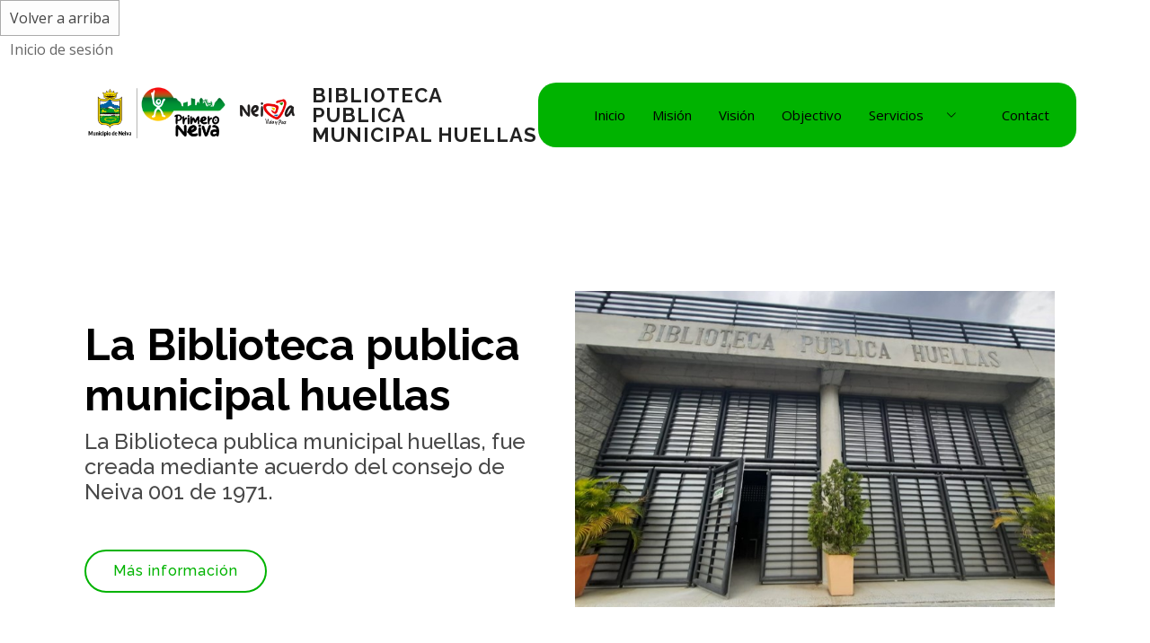

--- FILE ---
content_type: text/html; charset=utf-8
request_url: https://www.alcaldianeiva.gov.co/BibliotecaHuellas/Paginas/Inicio.aspx
body_size: 21166
content:

<!DOCTYPE html PUBLIC "-//W3C//DTD XHTML 1.0 Strict//EN" "http://www.w3.org/TR/xhtml1/DTD/xhtml1-strict.dtd">
<html dir="ltr" lang="es-ES">
    
    <head><meta http-equiv="X-UA-Compatible" content="IE=10" /><meta name="GENERATOR" content="Microsoft SharePoint" /><meta http-equiv="Content-type" content="text/html; charset=utf-8" /><meta http-equiv="Expires" content="0" /><meta name="msapplication-TileImage" content="/_layouts/15/images/SharePointMetroAppTile.png" /><meta name="msapplication-TileColor" content="#0072C6" />
        
        <!-- ===== STARTER: Page Title loaded from page or page layout ==================================================================== -->
	<title>
	
	Inicio

</title><link rel="stylesheet" type="text/css" href="/Style%20Library/es-ES/Themable/Core%20Styles/pagelayouts15.css"/>
<link rel="stylesheet" type="text/css" href="/_layouts/15/3082/styles/Themable/corev15.css?rev=OHJGi72Jc%2FZcozW8Ttz1Ew%3D%3D"/>
<script type="text/javascript" src="/_layouts/15/init.js?rev=0WPVXXAlL8AI%2BCQOKF%2BLNA%3D%3D"></script>
<script type="text/javascript" src="/ScriptResource.axd?d=GxfPFSSBSZabe6VfDcbAlTF_yAocI-jodeM7u2u654dZ2pBkg5PHpc7VL756lC4PSHb-viX__eXsalwY6Z4zwOuSUyq8onEFSeWyfoLsQ2stzKB4yN4KGww9SfMvwkRenwIvUfGFFlcykp3ovvf0yIwYSIJPtkW5fCLS67KWo4Wnh5vkGqVImU7CgRIgFeFd0&amp;t=13798092"></script>
<script type="text/javascript" src="/_layouts/15/blank.js?rev=ZaOXZEobVwykPO9g8hq%2F8A%3D%3D"></script>
<script type="text/javascript" src="/ScriptResource.axd?d=uP74wYpvEO77uZGwz2AVq2FXSCHEatclCQz2kpMi0g14kLm2Z_1RcOvWuRvO00uoU8CZaHO6fIX9fSE6ExecDICfJo6aTxx3qAD752aZsV1dXBYph3KjFA5ipxXa-RHQeOKlaA5EyG8IxiHIAijeHUUTjf_8kkqgj4i1vRSB-pnpB4GLS55YszVldUO4bpva0&amp;t=13798092"></script>
<script type="text/javascript">RegisterSod("initstrings.js", "\u002f_layouts\u002f15\u002f3082\u002finitstrings.js?rev=5yF2QHJRKQAfwS09AiglDA\u00253D\u00253D");</script>
<script type="text/javascript">RegisterSod("strings.js", "\u002f_layouts\u002f15\u002f3082\u002fstrings.js?rev=VEkbk5\u00252Bgs7sICSU9IJyCTg\u00253D\u00253D");RegisterSodDep("strings.js", "initstrings.js");</script>
<script type="text/javascript">RegisterSod("sp.init.js", "\u002f_layouts\u002f15\u002fsp.init.js?rev=jvJC3Kl5gbORaLtf7kxULQ\u00253D\u00253D");</script>
<script type="text/javascript">RegisterSod("sp.res.resx", "\u002f_layouts\u002f15\u002fScriptResx.ashx?culture=es\u00252Des\u0026name=SP\u00252ERes\u0026rev=uW9dpuSFH\u00252FU29wSDojmzpQ\u00253D\u00253D");</script>
<script type="text/javascript">RegisterSod("sp.ui.dialog.js", "\u002f_layouts\u002f15\u002fsp.ui.dialog.js?rev=3Oh2QbaaiXSb7ldu2zd6QQ\u00253D\u00253D");RegisterSodDep("sp.ui.dialog.js", "sp.init.js");RegisterSodDep("sp.ui.dialog.js", "sp.res.resx");</script>
<script type="text/javascript">RegisterSod("core.js", "\u002f_layouts\u002f15\u002fcore.js?rev=BoOTONqXW5dYCwvqGhdhCw\u00253D\u00253D");RegisterSodDep("core.js", "strings.js");</script>
<script type="text/javascript">RegisterSod("menu.js", "\u002f_layouts\u002f15\u002fmenu.js?rev=cXv35JACAh0ZCqUwKU592w\u00253D\u00253D");</script>
<script type="text/javascript">RegisterSod("mQuery.js", "\u002f_layouts\u002f15\u002fmquery.js?rev=VYAJYBo5H8I3gVSL3MzD6A\u00253D\u00253D");</script>
<script type="text/javascript">RegisterSod("callout.js", "\u002f_layouts\u002f15\u002fcallout.js?rev=ryx2n4ePkYj1\u00252FALmcsXZfA\u00253D\u00253D");RegisterSodDep("callout.js", "strings.js");RegisterSodDep("callout.js", "mQuery.js");RegisterSodDep("callout.js", "core.js");</script>
<script type="text/javascript">RegisterSod("clienttemplates.js", "\u002f_layouts\u002f15\u002fclienttemplates.js?rev=0z4Tb4hOOcK5wjxH5p1xVg\u00253D\u00253D");RegisterSodDep("clienttemplates.js", "initstrings.js");</script>
<script type="text/javascript">RegisterSod("sharing.js", "\u002f_layouts\u002f15\u002fsharing.js?rev=XxxHIxIIc8BsW9ikVc6dgA\u00253D\u00253D");RegisterSodDep("sharing.js", "strings.js");RegisterSodDep("sharing.js", "mQuery.js");RegisterSodDep("sharing.js", "clienttemplates.js");RegisterSodDep("sharing.js", "core.js");</script>
<script type="text/javascript">RegisterSod("suitelinks.js", "\u002f_layouts\u002f15\u002fsuitelinks.js?rev=REwVU5jSsadDdOZlCx4wpA\u00253D\u00253D");RegisterSodDep("suitelinks.js", "strings.js");RegisterSodDep("suitelinks.js", "core.js");</script>
<script type="text/javascript">RegisterSod("sp.runtime.js", "\u002f_layouts\u002f15\u002fsp.runtime.js?rev=5f2WkYJoaxlIRdwUeg4WEg\u00253D\u00253D");RegisterSodDep("sp.runtime.js", "sp.res.resx");</script>
<script type="text/javascript">RegisterSod("sp.js", "\u002f_layouts\u002f15\u002fsp.js?rev=yFK17w2Dmvg\u00252F3QQJr\u00252BIVXg\u00253D\u00253D");RegisterSodDep("sp.js", "sp.runtime.js");RegisterSodDep("sp.js", "sp.ui.dialog.js");RegisterSodDep("sp.js", "sp.res.resx");</script>
<script type="text/javascript">RegisterSod("userprofile", "\u002f_layouts\u002f15\u002fsp.userprofiles.js?rev=p5tCOm\u00252FlHUwcfll7W3pKNw\u00253D\u00253D");RegisterSodDep("userprofile", "sp.runtime.js");</script>
<script type="text/javascript">RegisterSod("followingcommon.js", "\u002f_layouts\u002f15\u002ffollowingcommon.js?rev=jWqEDmcjCSPmnQw2ZIfItQ\u00253D\u00253D");RegisterSodDep("followingcommon.js", "strings.js");RegisterSodDep("followingcommon.js", "sp.js");RegisterSodDep("followingcommon.js", "userprofile");RegisterSodDep("followingcommon.js", "core.js");RegisterSodDep("followingcommon.js", "mQuery.js");</script>
<script type="text/javascript">RegisterSod("profilebrowserscriptres.resx", "\u002f_layouts\u002f15\u002fScriptResx.ashx?culture=es\u00252Des\u0026name=ProfileBrowserScriptRes\u0026rev=jjN2n0cWU9SGV0JcthL0Ww\u00253D\u00253D");</script>
<script type="text/javascript">RegisterSod("sp.ui.mysitecommon.js", "\u002f_layouts\u002f15\u002fsp.ui.mysitecommon.js?rev=Ua8qmZSU9nyf53S7PEyJwQ\u00253D\u00253D");RegisterSodDep("sp.ui.mysitecommon.js", "sp.init.js");RegisterSodDep("sp.ui.mysitecommon.js", "sp.runtime.js");RegisterSodDep("sp.ui.mysitecommon.js", "userprofile");RegisterSodDep("sp.ui.mysitecommon.js", "profilebrowserscriptres.resx");</script>
<script type="text/javascript">RegisterSod("browserScript", "\u002f_layouts\u002f15\u002fie55up.js?rev=ypR\u00252FzpJuE7bcLEAVduzBZA\u00253D\u00253D");RegisterSodDep("browserScript", "strings.js");</script>
<script type="text/javascript">RegisterSod("inplview", "\u002f_layouts\u002f15\u002finplview.js?rev=iMf5THfqukSYut7sl9HwUg\u00253D\u00253D");RegisterSodDep("inplview", "strings.js");RegisterSodDep("inplview", "core.js");RegisterSodDep("inplview", "sp.js");</script>
<link type="text/xml" rel="alternate" href="/BibliotecaHuellas/_vti_bin/spsdisco.aspx" />
        
        
        <!-- ===== STARTER: Additional header placeholder - overridden by asp:content on pages or page layouts  =========================== -->
		
	
	
	


        



<script type="text/javascript" language="javascript">
    var _gaq = _gaq || [];
    _gaq.push(['_setAccount', 'INHERITS']);
    _gaq.push(['_trackPageview']);

    (function () {
        var ga = document.createElement('script'); ga.type = 'text/javascript'; ga.async = true;
        ga.src = ('https:' == document.location.protocol ? 'https://ssl' : 'http://www') + '.google-analytics.com/ga.js';
        var s = document.getElementsByTagName('script')[0]; s.parentNode.insertBefore(ga, s);
    })();
</script>
<link rel="canonical" href="https://www.alcaldianeiva.gov.co:443/BibliotecaHuellas/Paginas/Inicio.aspx" />
        <link rel="shortcut icon" href="/SiteAssets/NeivaPOT/img/favicon.png" type="image/vnd.microsoft.icon" id="favicon" />
        
        
        <!-- Metas y estilos -->
        <meta charset="utf-8" /><meta content="width=device-width, initial-scale=1.0" name="viewport" /><meta name="description" /><meta name="keywords" />
		
		<!-- Favicons -->
		<link href="/SiteAssets/NeivaHuellas/assets/img/favicon.png" rel="icon" /><link href="/SiteAssets/NeivaHuellas/assets/img/apple-touch-icon.png" rel="apple-touch-icon" />
		
		<!-- Google Fonts -->
		<link href="https://fonts.googleapis.com/css?family=Open+Sans:300,300i,400,400i,600,600i,700,700i|Raleway:300,300i,400,400i,500,500i,600,600i,700,700i|Poppins:300,300i,400,400i,500,500i,600,600i,700,700i" rel="stylesheet" />
		
		<!-- Vendor CSS Files -->
		<link href="/SiteAssets/NeivaHuellas/assets/vendor/aos/aos.css" rel="stylesheet" />
		<script src="/SiteAssets/NeivaHuellas/assets/vendor/aos/aos.js"></script>
		<link href="/SiteAssets/NeivaHuellas/assets/vendor/bootstrap/css/bootstrap.min.css" rel="stylesheet" /><link href="/SiteAssets/NeivaHuellas/assets/vendor/bootstrap-icons/bootstrap-icons.css" rel="stylesheet" /><link href="/SiteAssets/NeivaHuellas/assets/vendor/boxicons/css/boxicons.min.css" rel="stylesheet" /><link href="/SiteAssets/NeivaHuellas/assets/vendor/glightbox/css/glightbox.min.css" rel="stylesheet" /><link href="/SiteAssets/NeivaHuellas/assets/vendor/remixicon/remixicon.css" rel="stylesheet" /><link href="/SiteAssets/NeivaHuellas/assets/vendor/swiper/swiper-bundle.min.css" rel="stylesheet" />
		
		<!-- Template Main CSS File -->
		<link href="/SiteAssets/NeivaHuellas/assets/css/style.css" rel="stylesheet" />
		<script src="https://kit.fontawesome.com/547d00b976.js"></script>
		<!-- =======================================================
		* Template Name: Vesperr - v4.7.0
		* Template URL: https://bootstrapmade.com/vesperr-free-bootstrap-template/
		* Author: BootstrapMade.com
		* License: https://bootstrapmade.com/license/
		======================================================== -->
            
	    <!-- Google tag (gtag.js)Fase3 -->
		<script async src="https://www.googletagmanager.com/gtag/js?id=G-16E9KEPN2D"></script>
		<script>
		  window.dataLayer = window.dataLayer || [];
		  function gtag(){dataLayer.push(arguments);}
		  gtag('js', new Date());
		
		  gtag('config', 'G-16E9KEPN2D');
		</script>
    
        
<![CDATA[ [if IE 9] ]]>        <style type="text/css">//<![CDATA[
    .ms-core-animation-transparent
    {
        opacity:0;
    }
    .ms-isBot .ms-core-animation-transparent
    {
        opacity:1;
    }
    
        //]]></style>
<![CDATA[ [endif] ]]>        <!--[if lte IE 8]>
    <style type="text/css">//<![CDATA[
	    .ms-core-animation-transparent,
	    .ms-core-animation-transparent img
	    {
	       -ms-filter:"alpha(opacity=0)";
	    }
	    .ms-isBot .ms-core-animation-transparent,
	    .ms-isBot .ms-core-animation-transparent img
	    {
	       -ms-filter:"";
	    }
	    //]]>
    </style>
    <![endif]-->
        <script type="text/javascript">//<![CDATA[
        var g_pageLoadAnimationParams = { elementSlideIn : "sideNavBox", elementSlideInPhase2 : "contentBox" };
    
        //]]></script>
        </head>
    <body onload="">
    <!--IR ARRIBA-->
											<div class="scroll-to-top show-scrollTop" id="scrollUp">
												<button type="button">
													<span class="fa fa-angle-up btn-svg-up-hover btn-top-up"></span>
													<span class="label-button-star-up btn-text-top-up"> Volver a arriba
													</span>
												</button>
											</div>
											<!--IR ARRIBA-->

        <form method="post" action="./Inicio.aspx" onsubmit="javascript:return WebForm_OnSubmit();" id="aspnetForm">
<div class="aspNetHidden">
<input type="hidden" name="_wpcmWpid" id="_wpcmWpid" value="" />
<input type="hidden" name="wpcmVal" id="wpcmVal" value="" />
<input type="hidden" name="MSOWebPartPage_PostbackSource" id="MSOWebPartPage_PostbackSource" value="" />
<input type="hidden" name="MSOTlPn_SelectedWpId" id="MSOTlPn_SelectedWpId" value="" />
<input type="hidden" name="MSOTlPn_View" id="MSOTlPn_View" value="0" />
<input type="hidden" name="MSOTlPn_ShowSettings" id="MSOTlPn_ShowSettings" value="False" />
<input type="hidden" name="MSOGallery_SelectedLibrary" id="MSOGallery_SelectedLibrary" value="" />
<input type="hidden" name="MSOGallery_FilterString" id="MSOGallery_FilterString" value="" />
<input type="hidden" name="MSOTlPn_Button" id="MSOTlPn_Button" value="none" />
<input type="hidden" name="__EVENTTARGET" id="__EVENTTARGET" value="" />
<input type="hidden" name="__EVENTARGUMENT" id="__EVENTARGUMENT" value="" />
<input type="hidden" name="__REQUESTDIGEST" id="__REQUESTDIGEST" value="noDigest" />
<input type="hidden" name="MSOSPWebPartManager_DisplayModeName" id="MSOSPWebPartManager_DisplayModeName" value="Browse" />
<input type="hidden" name="MSOSPWebPartManager_ExitingDesignMode" id="MSOSPWebPartManager_ExitingDesignMode" value="false" />
<input type="hidden" name="MSOWebPartPage_Shared" id="MSOWebPartPage_Shared" value="" />
<input type="hidden" name="MSOLayout_LayoutChanges" id="MSOLayout_LayoutChanges" value="" />
<input type="hidden" name="MSOLayout_InDesignMode" id="MSOLayout_InDesignMode" value="" />
<input type="hidden" name="_wpSelected" id="_wpSelected" value="" />
<input type="hidden" name="_wzSelected" id="_wzSelected" value="" />
<input type="hidden" name="MSOSPWebPartManager_OldDisplayModeName" id="MSOSPWebPartManager_OldDisplayModeName" value="Browse" />
<input type="hidden" name="MSOSPWebPartManager_StartWebPartEditingName" id="MSOSPWebPartManager_StartWebPartEditingName" value="false" />
<input type="hidden" name="MSOSPWebPartManager_EndWebPartEditing" id="MSOSPWebPartManager_EndWebPartEditing" value="false" />
<input type="hidden" name="__VIEWSTATE" id="__VIEWSTATE" value="/[base64]/TOOhExF/3gPKPqBsTDrzvrHh/mP895ritnOk4Lg==" />
</div>

<script type="text/javascript">
//<![CDATA[
var theForm = document.forms['aspnetForm'];
if (!theForm) {
    theForm = document.aspnetForm;
}
function __doPostBack(eventTarget, eventArgument) {
    if (!theForm.onsubmit || (theForm.onsubmit() != false)) {
        theForm.__EVENTTARGET.value = eventTarget;
        theForm.__EVENTARGUMENT.value = eventArgument;
        theForm.submit();
    }
}
//]]>
</script>


<script src="/WebResource.axd?d=h39QhBSSEiwgQPziKSE4ohU_-I_GszNK8vVhMKcRUV_O8JXb949FfeCycWljPjjQV_pTMdUuM4LcIQJ5Ajn7q4U4dCBGxVQK1jLZuBed2CU1&amp;t=638285885964787378" type="text/javascript"></script>


<script type="text/javascript">
//<![CDATA[
var MSOWebPartPageFormName = 'aspnetForm';
var g_presenceEnabled = true;
var g_wsaEnabled = false;
var g_wsaQoSEnabled = false;
var g_wsaQoSDataPoints = [];
var g_wsaLCID = 3082;
var g_wsaListTemplateId = 850;
var g_wsaSiteTemplateId = 'CMSPUBLISHING#0';
var _fV4UI=true;var _spPageContextInfo = {webServerRelativeUrl: "\u002fBibliotecaHuellas", webAbsoluteUrl: "https:\u002f\u002fwww.alcaldianeiva.gov.co\u002fBibliotecaHuellas", siteAbsoluteUrl: "https:\u002f\u002fwww.alcaldianeiva.gov.co", serverRequestPath: "\u002fBibliotecaHuellas\u002fPaginas\u002fInicio.aspx", layoutsUrl: "_layouts\u002f15", webTitle: "Biblioteca Huellas", webTemplate: "39", tenantAppVersion: "0", isAppWeb: false, Has2019Era: true, webLogoUrl: "_layouts\u002f15\u002fimages\u002fsiteicon.png", webLanguage: 3082, currentLanguage: 3082, currentUICultureName: "es-ES", currentCultureName: "es-ES", clientServerTimeDelta: new Date("2026-01-20T00:05:14.3082940Z") - new Date(), siteClientTag: "5229$$15.0.5545.1000", crossDomainPhotosEnabled:false, webUIVersion:15, webPermMasks:{High:16,Low:200801},pageListId:"{3ef8110d-55e9-4a9a-a14b-c83ea2f4c9b6}",pageItemId:1, pagePersonalizationScope:1, alertsEnabled:false, siteServerRelativeUrl: "\u002f", allowSilverlightPrompt:'True'};var L_Menu_BaseUrl="/BibliotecaHuellas";
var L_Menu_LCID="3082";
var L_Menu_SiteTheme="null";
document.onreadystatechange=fnRemoveAllStatus; function fnRemoveAllStatus(){removeAllStatus(true)};//]]>
</script>

<script src="/_layouts/15/blank.js?rev=ZaOXZEobVwykPO9g8hq%2F8A%3D%3D" type="text/javascript"></script>
<script type="text/javascript">
//<![CDATA[
(function(){

        if (typeof(_spBodyOnLoadFunctions) === 'undefined' || _spBodyOnLoadFunctions === null) {
            return;
        }
        _spBodyOnLoadFunctions.push(function() 
        {
          ExecuteOrDelayUntilScriptLoaded(
            function()
            {
              var pairs = SP.ScriptHelpers.getDocumentQueryPairs();
              var followDoc, itemId, listId, docName;
              for (var key in pairs)
              {
                if(key.toLowerCase() == 'followdocument') 
                  followDoc = pairs[key];
                else if(key.toLowerCase() == 'itemid') 
                  itemId = pairs[key];
                else if(key.toLowerCase() == 'listid') 
                  listId = pairs[key];
                else if(key.toLowerCase() == 'docname') 
                  docName = decodeURI(pairs[key]);
              } 

              if(followDoc != null && followDoc == '1' && listId!=null && itemId != null && docName != null)
              {
                SP.SOD.executeFunc('followingcommon.js', 'FollowDocumentFromEmail', function() 
                { 
                  FollowDocumentFromEmail(itemId, listId, docName);
                });
              }

            }, 'SP.init.js');

        });
    })();(function(){

        if (typeof(_spBodyOnLoadFunctions) === 'undefined' || _spBodyOnLoadFunctions === null) {
            return;
        }
        _spBodyOnLoadFunctions.push(function() {

            if (typeof(SPClientTemplates) === 'undefined' || SPClientTemplates === null || (typeof(APD_InAssetPicker) === 'function' && APD_InAssetPicker())) {
                return;
            }

            var renderFollowFooter = function(renderCtx,  calloutActionMenu)
            {
                if (renderCtx.ListTemplateType == 700) 
                    myDocsActionsMenuPopulator(renderCtx, calloutActionMenu);
                else
                    CalloutOnPostRenderTemplate(renderCtx, calloutActionMenu);

                var listItem = renderCtx.CurrentItem;
                if (typeof(listItem) === 'undefined' || listItem === null) {
                    return;
                }
                if (listItem.FSObjType == 0) {
                    calloutActionMenu.addAction(new CalloutAction({
                        text: Strings.STS.L_CalloutFollowAction,
                        tooltip: Strings.STS.L_CalloutFollowAction_Tooltip,
                        onClickCallback: function (calloutActionClickEvent, calloutAction) {
                            var callout = GetCalloutFromRenderCtx(renderCtx);
                            if (!(typeof(callout) === 'undefined' || callout === null))
                                callout.close();
                            SP.SOD.executeFunc('followingcommon.js', 'FollowSelectedDocument', function() { FollowSelectedDocument(renderCtx); });
                        }
                    }));
                }
            };

            var registerOverride = function(id) {
                var followingOverridePostRenderCtx = {};
                followingOverridePostRenderCtx.BaseViewID = 'Callout';
                followingOverridePostRenderCtx.ListTemplateType = id;
                followingOverridePostRenderCtx.Templates = {};
                followingOverridePostRenderCtx.Templates.Footer = function(renderCtx) {
                    var  renderECB;
                    if (typeof(isSharedWithMeView) === 'undefined' || isSharedWithMeView === null) {
                        renderECB = true;
                    } else {
                        var viewCtx = getViewCtxFromCalloutCtx(renderCtx);
                        renderECB = !isSharedWithMeView(viewCtx);
                    }
                    return CalloutRenderFooterTemplate(renderCtx, renderFollowFooter, renderECB);
                };
                SPClientTemplates.TemplateManager.RegisterTemplateOverrides(followingOverridePostRenderCtx);
            }
            registerOverride(101);
            registerOverride(700);
        });
    })();if (typeof(DeferWebFormInitCallback) == 'function') DeferWebFormInitCallback();function WebForm_OnSubmit() {
UpdateFormDigest('\u002fBibliotecaHuellas', 1440000);if (typeof(_spFormOnSubmitWrapper) != 'undefined') {return _spFormOnSubmitWrapper();} else {return true;};
return true;
}
//]]>
</script>

<div class="aspNetHidden">

	<input type="hidden" name="__VIEWSTATEGENERATOR" id="__VIEWSTATEGENERATOR" value="BAB98CB3" />
</div>
        <!-- ===== STARTER: SP IDs / Prefetch SP images / SP Form  =========================================================================== -->
        
        <div id="imgPrefetch" style="display:none">
<img src="/SiteAssets/NeivaPOT/img/favicon.png?rev=23" />
</div>

        <noscript><div class='noindex'>Puede estar intentando tener acceso a este sitio desde un explorador protegido en el servidor. Habilite los scripts y vuelva a cargar la página.</div></noscript>
        
        <!-- ===== STARTER: SharePoint Reqs this for adding columns ===================================================== -->
        <script type="text/javascript">var submitHook = function () { return false; }; theForm._spOldSubmit = theForm.submit; theForm.submit = function () { if (!submitHook()) { this._spOldSubmit(); } };</script>
        
       	<!-- ===== STARTER: Web Part Manager  ============================================================================================= -->
        
        
        <!-- ===== STARTER: ScriptManager ===================================================== -->
        <script type="text/javascript">
//<![CDATA[
Sys.WebForms.PageRequestManager._initialize('ctl00$ScriptManager', 'aspnetForm', [], [], [], 90, 'ctl00');
//]]>
</script>

        
		<!-- ===== STARTER: Ribbon Code Starts Here ===================================================== -->
        <div id="ms-designer-ribbon">
			<div>
	
	<div id="s4-ribbonrow" style="visibility:hidden;display:none"></div>

</div>

</div>
		<!-- ===== STARTER: Ribbon Code Ends Here  ======================================================================================== -->
		
		<!-- ===== STARTER: Authentication / Login link hidden for everyone by anonymous users  =========================================== -->
		<span>
<a id="ctl00_ctl58_ExplicitLogin" class="ms-signInLink" href="https://www.alcaldianeiva.gov.co/BibliotecaHuellas/_layouts/15/Authenticate.aspx?Source=%2FBibliotecaHuellas%2FPaginas%2FInicio%2Easpx" style="display:inline-block;">Inicio de sesión</a>
</span>
                
        
        <div id="s4-workspace" >
            <div id="s4-bodyContainer">
            	<!-- ======= Header ======= -->
				  <header id="header" class="fixed-topp d-flex align-items-center">
				    <div class="container d-flex align-items-center justify-content-between">
				
				      <div class="logo">
				                
				       <a href="/BibliotecaHuellas/Paginas/default.aspx"><img src="/SiteAssets/NeivaHuellas/assets/img/logo-escudo-nuevo2.png" alt="" class="img-fluid"/></a>
				        <h1><a href="/BibliotecaHuellas/Paginas/default.aspx">BIBLIOTECA PUBLICA <br/>MUNICIPAL HUELLAS </a></h1>
				
				      </div>
				      
				      <!-- Menu-->
				      <nav id="navbar" class="navbar">
							<ul>
								<li><a class="nav-link scrollto" title="Inicio" href="https://www.alcaldianeiva.gov.co/BibliotecaHuellas/Paginas/Inicio.aspx">Inicio</a></li>
								<li><a class="nav-link scrollto" title="Misión" href="https://www.alcaldianeiva.gov.co/BibliotecaHuellas/Articulo/Paginas/Misión.aspx">Misión</a></li>
								<li><a class="nav-link scrollto" title="Visión" href="https://www.alcaldianeiva.gov.co/BibliotecaHuellas/Articulo/Paginas/Misión.aspx">Visión</a></li>
								<li><a class="nav-link scrollto" title="Objectivo" href="https://www.alcaldianeiva.gov.co/BibliotecaHuellas/Articulo/Paginas/Misión.aspx">Objectivo</a></li>
								<li class="dropdown"><a href="#"><span>Servicios</span> <i class="bi bi-chevron-down"></i></a>
									<ul>
										      <li><a href="https://www.alcaldianeiva.gov.co/BibliotecaHuellas/Paginas/Consulta%20en%20Sala.aspx">Consulta En Sala</a></li>
											  <li><a href="#">Servicio De Referencia</a></li>
											  <li><a href="#">Préstamo Externo</a></li>
											  <li><a href="#">Acceso A Internet</a></li>
											  <li><a href="#">Promoción De Lectura</a></li>											  
											  <li><a href="#">Alfabetización Informacional</a></li>
											  <li><a href="#">Extensión Bibliotecaria</a></li>
											  <li><a href="#">Formación De Usuarios</a></li>
									</ul>
								</li>
								<li><a class="nav-link scrollto" href="https://www.alcaldianeiva.gov.co/BibliotecaHuellas/Articulo/Paginas/Misión.aspx">Contact</a></li>
								<li><a class="nav-link scrollto"></a></li>
							</ul>
							<i class="bi bi-list mobile-nav-toggle"></i>
						</nav>				
				    </div>
				  </header><!-- End Header -->            	
            							
					


<!-- ======= Hero Section ======= -->
	<section id="hero" class="d-flex align-items-center justify-content-center">
		<div id="ctl00_PlaceHolderSliderHome_g_f363b369_cd86_4dfb_8b32_6f1e855b49dc" __MarkupType="vsattributemarkup" __WebPartId="{f363b369-cd86-4dfb-8b32-6f1e855b49dc}" WebPart="true">
	<div id="ctl00_PlaceHolderSliderHome_g_f363b369_cd86_4dfb_8b32_6f1e855b49dc_ctl00_sliderHuellas" class="container"><div class='container'> <div class='row'> <div class='col-lg-6 pt-5 pt-lg-0 order-2 order-lg-1 d-flex flex-column justify-content-center'> <h1 data-aos='fade-up'>La Biblioteca publica municipal huellas</h1> <h2 data-aos='fade-up' data-aos-delay='400' >La Biblioteca publica municipal huellas, fue creada mediante acuerdo del consejo de Neiva 001 de 1971.
</h2> <div data-aos='fade-up' data-aos-delay='800'> <a href='#' class='btn-get-started scrollto'>Más información</a> </div> </div> <div class='col-lg-6 order-1 order-lg-2 hero-img' data-aos='fade-left' data-aos-delay='200'> <img  src='../SliderHome/Biblioteca.jpg' alt='La Biblioteca publica municipal huellas' class='img-fluid animated'> </div> </div> </div></div>



<span id="ctl00_PlaceHolderSliderHome_g_f363b369_cd86_4dfb_8b32_6f1e855b49dc_ctl00_ErrorLabel" style="display:none;">ErrorLabel</span>

</div>
	</section>
<!-- End Hero -->


				 	
				  	<!-- ICONOS PRINCIPALES-->
				 	


					<!-- BEGIN MAIN CONTENT -->
					
<main id="main">


    <!-- ======= About Us Section ======= -->
    <section id="#about" class="about">
      <div class="container">

        <div class="section-title" data-aos="fade-up">
          <h2>Quiénes somos</h2>
        </div>

        <div class="row content">
          <div class="col-lg-6" data-aos="fade-up" data-aos-delay="200" >
            <p>
              La Biblioteca publica municipal huellas, fue creada mediante acuerdo del consejo de Neiva 001 de 1971, se creo con la misión fundamental de contribuir al desarrollo intelectual de la comunidad y la preservación y estimulo de los valores culturales de nuestra región.
            </p>
            <ul>
              <li><a href="#"><i class="ri-check-double-line"></i> Opcion 1</a></li>
              <li><a href="#"><i class="ri-check-double-line"></i> Opcion 2</a></li>
              <li><a href="#"><i class="ri-check-double-line"></i> Opcion 3</a></li>
             
            </ul>
          </div>
          <div class="col-lg-6 pt-4 pt-lg-0" data-aos="fade-up" data-aos-delay="300">
           <p>
              La Biblioteca publica municipal huellas, fue creada mediante acuerdo del consejo de Neiva 001 de 1971, se creo con la misión fundamental de contribuir al desarrollo intelectual de la comunidad y la preservación y estimulo de los valores culturales de nuestra región.
            </p>
            <a href="#" class="btn-learn-more">Mas Información</a>
          </div>
        </div>

      </div>
    </section><!-- End About Us Section -->

    
    <!-- ======= Services Section ======= -->
    <section id="services" class="services">
      <div class="container">

        <div class="section-title" data-aos="fade-up">
          <h2>Servicios de la Biblioteca</h2>
          <p>Los servicios que ofrece la Biblioteca Huellas, esta abierta para toda la comunidad en general </p>
        </div>

        <div class="row">
          <div class="col-md-6 col-lg-3 d-flex align-items-stretch mb-5 mb-lg-0">
            <div class="icon-box" data-aos="fade-up" data-aos-delay="100">
              <div class="icon"><i class="fas fa-university"></i></div>
              <h4 class="title"><a href="https://www.alcaldianeiva.gov.co/BibliotecaHuellas/Paginas/Consulta%20en%20Sala.aspx">CONSULTA EN SALA</a></h4>
              <p class="description">Disponemos aproximadamente de 8.000 colecciones.</p>
            </div>
          </div>

          <div class="col-md-6 col-lg-3 d-flex align-items-stretch mb-5 mb-lg-0">
            <div class="icon-box" data-aos="fade-up" data-aos-delay="200">
              <div class="icon"><i class="fas fa-user-friends"></i></div>
              <h4 class="title"><a href="https://www.alcaldianeiva.gov.co/BibliotecaHuellas/Paginas/Servicio%20De%20%20Referencia.aspx">SERVICIO DE  REFERENCIA</a></h4>
              <p class="description">Atendemos y orientamos a los usuarios en sus necesidades de información.</p>
            </div>
          </div>

          <div class="col-md-6 col-lg-3 d-flex align-items-stretch mb-5 mb-lg-0">
            <div class="icon-box" data-aos="fade-up" data-aos-delay="300">
              <div class="icon"><i class="fas fa-id-card"></i></div>
              <h4 class="title"><a href="https://www.alcaldianeiva.gov.co/BibliotecaHuellas/Paginas/Préstamo%20Externo.aspx">PRÉSTAMO EXTERNO</a></h4>
              <p class="description">Se permite que los materiales de la biblioteca se utilicen fuera de esta,</p>
            </div>
          </div>

          <div class="col-md-6 col-lg-3 d-flex align-items-stretch mb-5 mb-lg-0">
            <div class="icon-box" data-aos="fade-up" data-aos-delay="400">
              <div class="icon"><i class="fas fa-rss"></i></div>
              <h4 class="title"><a href="https://www.alcaldianeiva.gov.co/BibliotecaHuellas/Paginas/Consulta%20en%20Sala.aspx">ACCESO A INTERNET</a></h4>
              <p class="description">La biblioteca ofrece un área fresca y comoda donde se propicia el acceso gratuito al internet.</p>
            </div>
          </div>

        </div>
        <br>
		<div class="row">
          <div class="col-md-6 col-lg-3 d-flex align-items-stretch mb-5 mb-lg-0">
            <div class="icon-box" data-aos="fade-up" data-aos-delay="100">
              <div class="icon"><i class="fas fa-book-reader"></i></div>
              <h4 class="title"><a href="https://www.alcaldianeiva.gov.co/BibliotecaHuellas/Paginas/Promoción%20De%20Lectura.aspx">PROMOCION DE LECTURA</a></h4>
              <p class="description">Realizamos  mediante cronograma mensual acciones y programa intencionalmente programados y dirigidos a acercar a las personas.</p>
            </div>
          </div>

          <div class="col-md-6 col-lg-3 d-flex align-items-stretch mb-5 mb-lg-0">
            <div class="icon-box" data-aos="fade-up" data-aos-delay="200">
              <div class="icon"><i class="fas fa-user-graduate"></i></div>
              <h4 class="title"><a href="https://www.alcaldianeiva.gov.co/BibliotecaHuellas/Paginas/Alfabetización%20Informacional.aspx">ALFABETIZACIÓN INFORMACIONAL</a></h4>
              <p class="description">Buscamos fortalecer las competencias de los usuarios.</p>
            </div>
          </div>

          <div class="col-md-6 col-lg-3 d-flex align-items-stretch mb-5 mb-lg-0">
            <div class="icon-box" data-aos="fade-up" data-aos-delay="300">
              <div class="icon"><i class="fas fa-laptop-house"></i></div>
              <h4 class="title"><a href="https://www.alcaldianeiva.gov.co/BibliotecaHuellas/Paginas/Extención%20Bibliotecaria.aspx">EXTENCIÓN BIBLIOTECARIA</a></h4>
              <p class="description">Proponemos estrategias con las cuales la biblioteca extiende sus servicios a las comunidades.</p>
            </div>
          </div>

          <div class="col-md-6 col-lg-3 d-flex align-items-stretch mb-5 mb-lg-0">
            <div class="icon-box" data-aos="fade-up" data-aos-delay="400">
              <div class="icon"><i class="fas fa-users"></i></div>
              <h4 class="title"><a href="https://www.alcaldianeiva.gov.co/BibliotecaHuellas/Paginas/Formación%20De%20Usuarios.aspx">FORMACIÓN DE USUARIOS</a></h4>
              <p class="description">Realizamos actividades de caracteres pedagógico.</p>
            </div>
          </div>
        </div>
        <br>    
            
        <!--ESTA SECCIÓN ES PARA QUE COPIE Y PEGUE EN CASO DE NECESITAR OTRO ELEMENTO. Tener en cuenta el Div row--
        <div class="row">
          <div class="col-md-6 col-lg-3 d-flex align-items-stretch mb-5 mb-lg-0">
            <div class="icon-box" data-aos="fade-up" data-aos-delay="100">
              <div class="icon"><i class="fas fa-book"></i></div>
              <h4 class="title"><a href="">Lorem Ipsum</a></h4>
              <p class="description">Voluptatum deleniti atque corrupti quos dolores et quas molestias excepturi</p>
            </div>
          </div>

          <div class="col-md-6 col-lg-3 d-flex align-items-stretch mb-5 mb-lg-0">
            <div class="icon-box" data-aos="fade-up" data-aos-delay="200">
              <div class="icon"><i class="fas fa-users"></i></div>
              <h4 class="title"><a href="">Sed ut perspiciatis</a></h4>
              <p class="description">Duis aute irure dolor in reprehenderit in voluptate velit esse cillum dolore</p>
            </div>
          </div>

          <div class="col-md-6 col-lg-3 d-flex align-items-stretch mb-5 mb-lg-0">
            <div class="icon-box" data-aos="fade-up" data-aos-delay="300">
              <div class="icon"><i class="fas fa-globe"></i></div>
              <h4 class="title"><a href="">Magni Dolores</a></h4>
              <p class="description">Excepteur sint occaecat cupidatat non proident, sunt in culpa qui officia</p>
            </div>
          </div>

          <div class="col-md-6 col-lg-3 d-flex align-items-stretch mb-5 mb-lg-0">
            <div class="icon-box" data-aos="fade-up" data-aos-delay="400">
              <div class="icon"><i class="fas fa-bookmark"></i></div>
              <h4 class="title"><a href="">Nemo Enim</a></h4>
              <p class="description">At vero eos et accusamus et iusto odio dignissimos ducimus qui blanditiis</p>
            </div>
          </div>
        </div>
		<!--FIN DE LA SECCIÓN QUE ES PARA QUE COPIE Y PEGUE EN CASO DE NECESITAR OTRO ELEMENTO-->
      </div>
    </section><!-- End Services Section -->

    <!-- ======= More Services Section ======= -->
    <section id="more-services" class="more-services">
      <div class="container">
		
		
		<!-- ======= Webpart de servicios ======= -->
		<div id="ctl00_PlaceHolderMain_g_5d11b9d3_888b_4739_bfa0_b03c60c396d8" __MarkupType="vsattributemarkup" __WebPartId="{5d11b9d3-888b-4739-bfa0-b03c60c396d8}" WebPart="true">
	<div id="ctl00_PlaceHolderMain_g_5d11b9d3_888b_4739_bfa0_b03c60c396d8_ctl00_SeccionServicios" class="row"><div class='col-md-4 d-flex align-items-stretch mt-4'> <div class='card' style='background-image:url(../ServiciosHome/pretamo.jpeg);' data-aos='fade-up' data-aos-delay='100'> <div class='card-body'> <h5 class='card-title'><a href=''>Circulacion</a></h5> <p class='card-text'></p> <div class='read-more'></div> </div> </div> </div><div class='col-md-4 d-flex align-items-stretch mt-4'> <div class='card' style='background-image:url(../ServiciosHome/Coordinacion.jpg);' data-aos='fade-up' data-aos-delay='100'> <div class='card-body'> <h5 class='card-title'><a href=''>Coordinacion</a></h5> <p class='card-text'>Coordinacion</p> <div class='read-more'></div> </div> </div> </div><div class='col-md-4 d-flex align-items-stretch mt-4'> <div class='card' style='background-image:url(../ServiciosHome/consulta.jpg);' data-aos='fade-up' data-aos-delay='100'> <div class='card-body'> <h5 class='card-title'><a href=''>Consulta</a></h5> <p class='card-text'>consulta</p> <div class='read-more'></div> </div> </div> </div><div class='col-md-4 d-flex align-items-stretch mt-4'> <div class='card' style='background-image:url(../ServiciosHome/infantil.jpg);' data-aos='fade-up' data-aos-delay='100'> <div class='card-body'> <h5 class='card-title'><a href=''>sala infantil</a></h5> <p class='card-text'>sala infantil</p> <div class='read-more'></div> </div> </div> </div><div class='col-md-4 d-flex align-items-stretch mt-4'> <div class='card' style='background-image:url(../ServiciosHome/ludoteca.jpg);' data-aos='fade-up' data-aos-delay='100'> <div class='card-body'> <h5 class='card-title'><a href=''>Ludoteca</a></h5> <p class='card-text'>Ludoteca</p> <div class='read-more'></div> </div> </div> </div><div class='col-md-4 d-flex align-items-stretch mt-4'> <div class='card' style='background-image:url(../ServiciosHome/refercia.jpg);' data-aos='fade-up' data-aos-delay='100'> <div class='card-body'> <h5 class='card-title'><a href=''>Refercia</a></h5> <p class='card-text'>Refercia</p> <div class='read-more'></div> </div> </div> </div></div>

<span id="ctl00_PlaceHolderMain_g_5d11b9d3_888b_4739_bfa0_b03c60c396d8_ctl00_ErrorLabel" style="display:none;">ErrorLabel</span>

</div>

		
		
      </div>
    </section>
    <!-- End More Services Section -->

    <!-- ======= Portfolio Section ======= -->
    <section id="portfolio" class="portfolio">
      <div class="container">

        <div class="section-title" data-aos="fade-up">
          <h2>ACTIVIDADES EN ÉPOCA DE PANDEMIA </h2>
          <p>En época de pandemia del covid -19, impactamos a la población con actividades virtuales</p>
        </div>
        
        <!-- ======= Webpart Galeria de la Biblioteca ======= -->
        <div id="ctl00_PlaceHolderMain_g_eadc524f_c56f_4db7_b4f2_7ff2ece31229" __MarkupType="vsattributemarkup" __WebPartId="{eadc524f-c56f-4db7-b4f2-7ff2ece31229}" WebPart="true">
	




<div class="row" data-aos="fade-up" data-aos-delay="200">
    <div class="col-lg-12 d-flex justify-content-center">
        <ul id="ctl00_PlaceHolderMain_g_eadc524f_c56f_4db7_b4f2_7ff2ece31229_ctl00_portfolioFilters"><li data-filter='*' class='filter-active'>TODO</li><li data-filter='.categoria3' class=''>Actividades</li></ul>
    </div>
</div>


<div id="ctl00_PlaceHolderMain_g_eadc524f_c56f_4db7_b4f2_7ff2ece31229_ctl00_GalleriaHuHom" class="row portfolio-container" data-aos="fade-up" data-aos-delay="400"><div class='col-lg-4 col-md-6 portfolio-item categoria1'> <div class='portfolio-wrap'> <img src='../GalleriaHuellasHome/virtual2.jpg' class='img-fluid' alt='POENDEMIA'> <div class='portfolio-info'> <h4>POENDEMIA</h4> <p>POENDEMIA</p> <div class='portfolio-links'> <a href='../GalleriaHuellasHome/virtual2.jpg' data-gallery='portfolioGallery' class='portfolio-lightbox' title='Es un programa virtual de fomento de la lectura
 en donde se leen  poemas de escritores del orden Regional Nacional e  Internacional.
'><i class='bx bx-plus'></i></a> </div> </div> </div> </div><div class='col-lg-4 col-md-6 portfolio-item categoria3'> <div class='portfolio-wrap'> <img src='../GalleriaHuellasHome/pijamada2.jpg' class='img-fluid' alt='LITERARIA'> <div class='portfolio-info'> <h4>LITERARIA</h4> <p>LITERARIA</p> <div class='portfolio-links'> <a href='../GalleriaHuellasHome/pijamada2.jpg' data-gallery='portfolioGallery' class='portfolio-lightbox' title='Se fomenta la lectura de cuentos para que los niños disfruten antes de ir a la cama.
'><i class='bx bx-plus'></i></a> </div> </div> </div> </div><div class='col-lg-4 col-md-6 portfolio-item categoria1'> <div class='portfolio-wrap'> <img src='../GalleriaHuellasHome/virtual.jpg' class='img-fluid' alt='POENDEMIA LITERARIA'> <div class='portfolio-info'> <h4>POENDEMIA LITERARIA</h4> <p>POENDEMIA LITERARIA</p> <div class='portfolio-links'> <a href='../GalleriaHuellasHome/virtual.jpg' data-gallery='portfolioGallery' class='portfolio-lightbox' title='Es un programa virtual de fomento de la lectura
 en donde se leen  poemas de escritores del orden Regional Nacional e  Internacional.
'><i class='bx bx-plus'></i></a> </div> </div> </div> </div><div class='col-lg-4 col-md-6 portfolio-item categoria1'> <div class='portfolio-wrap'> <img src='../GalleriaHuellasHome/rincon del saber.jpg' class='img-fluid' alt='RINCON DEL SABER'> <div class='portfolio-info'> <h4>RINCON DEL SABER</h4> <p>RINCON DEL SABER</p> <div class='portfolio-links'> <a href='../GalleriaHuellasHome/rincon del saber.jpg' data-gallery='portfolioGallery' class='portfolio-lightbox' title='Dirigido a todas las edades donde se incursiona en el maravilloso mundo del conocimiento y las ciencias.
'><i class='bx bx-plus'></i></a> </div> </div> </div> </div><div class='col-lg-4 col-md-6 portfolio-item categoria3'> <div class='portfolio-wrap'> <img src='../GalleriaHuellasHome/pijamada.jpg' class='img-fluid' alt='PIJAMADA LITERARIA'> <div class='portfolio-info'> <h4>PIJAMADA LITERARIA</h4> <p>PIJAMADA LITERARIA</p> <div class='portfolio-links'> <a href='../GalleriaHuellasHome/pijamada.jpg' data-gallery='portfolioGallery' class='portfolio-lightbox' title='Se fomenta la lectura de cuentos para que los niños disfruten antes de ir a la cama'><i class='bx bx-plus'></i></a> </div> </div> </div> </div><div class='col-lg-4 col-md-6 portfolio-item categoria2'> <div class='portfolio-wrap'> <img src='../GalleriaHuellasHome/escritura.jpg' class='img-fluid' alt='ESCRITURA CREATIVA'> <div class='portfolio-info'> <h4>ESCRITURA CREATIVA</h4> <p>ESCRITURA CREATIVA</p> <div class='portfolio-links'> <a href='../GalleriaHuellasHome/escritura.jpg' data-gallery='portfolioGallery' class='portfolio-lightbox' title='Se induce a los niños el gusto por escribir de manera creativa recurriendo a diferentes herramientas pedagógicas y recreativas.
'><i class='bx bx-plus'></i></a> </div> </div> </div> </div></div>

<span id="ctl00_PlaceHolderMain_g_eadc524f_c56f_4db7_b4f2_7ff2ece31229_ctl00_ErrorLabel" style="display:none;">ErrorLabel</span>

</div>

        
      </div>
    </section>
    <!-- End Portfolio Section -->

    <!-- ======= Team Section ======= -->
    <section id="team" class="team section-bg">
      <div class="container">

        <div class="section-title" data-aos="fade-up">
          <h2>Personal de la biblioteca </h2>
          <p>Necessitatibus eius consequatur ex aliquid fuga eum quidem</p>
        </div>
        
        <!-- ======= Webpart del personal de la biblioteca ======= -->
        <div id="ctl00_PlaceHolderMain_g_367cd71d_12d2_400f_87a5_79aa715946eb" __MarkupType="vsattributemarkup" __WebPartId="{367cd71d-12d2-400f-87a5-79aa715946eb}" WebPart="true">
	<div id="ctl00_PlaceHolderMain_g_367cd71d_12d2_400f_87a5_79aa715946eb_ctl00_PersonalB" class="row centrar-personal"><div class='col-lg-3 col-md-6 d-flex align-items-stretch'> <div class='member' data-aos='fade-up' data-aos-delay='100'> <div class='member-img'> <img src='../PersonalBiblioteca/Circulacion y Prestamo.jpeg' class='img-fluid' alt=''> <div class='social'> <a href='#' target'_blank'><i class='bi bi-twitter'></i></a> <a href='#' target='_blank'><i class='bi bi-facebook'></i></a> <a href='#' target='_blank'><i class='bi bi-instagram'></i></a> <a href='#' target='_blank'><i class='bi bi-linkedin'></i></a> </div> </div> <div class='member-info'> <h4>ALEXANDRA CAÑON VILLEGAS</h4> <p>Contratista de Apoyo</p> <span>Escriba la opción nº 3</span> </div> </div> </div><div class='col-lg-3 col-md-6 d-flex align-items-stretch'> <div class='member' data-aos='fade-up' data-aos-delay='100'> <div class='member-img'> <img src='../PersonalBiblioteca/Bibliotecologo.jpeg' class='img-fluid' alt=''> <div class='social'> <a href='#' target'_blank'><i class='bi bi-twitter'></i></a> <a href='#' target='_blank'><i class='bi bi-facebook'></i></a> <a href='#' target='_blank'><i class='bi bi-instagram'></i></a> <a href='#' target='_blank'><i class='bi bi-linkedin'></i></a> </div> </div> <div class='member-info'> <h4>JOHN ORLANDO GONZALEZ GOMEZ</h4> <p>Bibliotecólogo</p> <span>Escriba la opción nº 2</span> </div> </div> </div></div>

<span id="ctl00_PlaceHolderMain_g_367cd71d_12d2_400f_87a5_79aa715946eb_ctl00_ErrorLabel" style="display:none;">ErrorLabel</span>

</div>

        
      </div>
    </section><!-- End Team Section -->

	<!-- ======= F.A.Q Section ======= -->
	<section id="faq" class="faq">
	    <div class="section-title" data-aos="fade-up">
	      <h2>Ubicación</h2>
	    </div>
	
	    <div class="row faq-item d-flex align-items-stretch" data-aos="fade-up" data-aos-delay="100">
	      <div class="col-lg-12">
			<iframe src="https://www.google.com/maps/embed?pb=!1m18!1m12!1m3!1d1919.641910806746!2d-75.28556020053114!3d2.926758046515715!2m3!1f0!2f0!3f0!3m2!1i1024!2i768!4f13.1!3m3!1m2!1s0x8e3b747ae7c2a8af%3A0x6638fe8bb54c00f!2sParque%20de%20la%20M%C3%BAsica%20Jorge%20Villamil%20Cordovez!5e1!3m2!1ses!2sco!4v1647036403676!5m2!1ses!2sco" width="100%" height="450" style="border:0;" allowfullscreen="" loading="lazy"></iframe>
	      </div>
	    </div><!-- End F.A.Q Item-->
	</section><!-- End F.A.Q Section -->
	
  </main><!-- End #main -->
<div style='display:none' id='hidZone'><menu class="ms-hide">
	<ie:menuitem id="MSOMenu_Help" iconsrc="/_layouts/15/images/HelpIcon.gif" onmenuclick="MSOWebPartPage_SetNewWindowLocation(MenuWebPart.getAttribute(&#39;helpLink&#39;), MenuWebPart.getAttribute(&#39;helpMode&#39;))" text="Ayuda" type="option" style="display:none">

	</ie:menuitem>
</menu></div>					
					
				<!-- ======= Footer ======= -->
				  <footer id="footer">
				    <div class="container">
				      <div class="row d-flex align-items-center">
				        <div class="col-lg-6 text-lg-left text-center">
				          <div class="copyright">
				            &copy; Copyright <strong>2022 BIBLIOTECA PUBLICA MUNICIPAL HUELLAS </strong>. All Rights Reserved
				          </div>
				
				        </div>
				        <div class="col-lg-6">
				          <div class="credits">
				            <!-- All the links in the footer should remain intact. -->
				            <!-- You can delete the links only if you purchased the pro version. -->
				            <!-- Licensing information: https://bootstrapmade.com/license/ -->
				            <!-- Purchase the pro version with working PHP/AJAX contact form: https://bootstrapmade.com/vesperr-free-bootstrap-template/ 
				            Diseñor por  <a href="https://www.1cero1.com/">1cero1 Software</a>-->
				          </div>
				        </div>
				      </div>
				    </div>
				  </footer><!-- End Footer -->
				
				  <a href="#" class="back-to-top d-flex align-items-center justify-content-center"><i class="bi bi-arrow-up-short"></i></a>	            	
            	
            	<!--JS-->
            	<!-- Vendor JS Files -->
				<script src="/SiteAssets/NeivaHuellas/assets/vendor/purecounter/purecounter.js"></script>
				
				<script src="/SiteAssets/NeivaHuellas/assets/vendor/bootstrap/js/bootstrap.bundle.min.js"></script>
				<script src="/SiteAssets/NeivaHuellas/assets/vendor/glightbox/js/glightbox.min.js"></script>
				<script src="/SiteAssets/NeivaHuellas/assets/vendor/isotope-layout/isotope.pkgd.min.js"></script>
				<script src="/SiteAssets/NeivaHuellas/assets/vendor/swiper/swiper-bundle.min.js"></script>
				<script src="/SiteAssets/NeivaHuellas/assets/vendor/php-email-form/validate.js"></script>
				
				<!-- Template Main JS File -->
				<script src="/SiteAssets/NeivaHuellas/assets/js/main.js"></script>
				
				<script>

					// You can also pass an optional settings object
					// below listed default settings
					AOS.init({
						// Global settings:
						disable: true, // accepts following values: 'phone', 'tablet', 'mobile', boolean, expression or function
						startEvent: '#s4-bodyContainer', // name of the event dispatched on the document, that AOS should initialize on
						initClassName: 'aos-init', // class applied after initialization
						animatedClassName: 'aos-animate', // class applied on animation
						useClassNames: true, // if true, will add content of `data-aos` as classes on scroll
						disableMutationObserver: true, // disables automatic mutations' detections (advanced)
						debounceDelay: 400, // the delay on debounce used while resizing window (advanced)
						throttleDelay: 99, // the delay on throttle used while scrolling the page (advanced)				
					});	
					 AOS.refresh();
							
				</script>
								
				
				              
            </div>
        </div>
        
        
<!--COMPLEMENTS SCRIPTS & LIBRARIES -->
	<!-- ===== STARTER: Main Scrolling Body Ends Here ================================================================================= -->
	<!-- ===== STARTER: Needed for form stuff ========================================================================================= -->
	
		<script type="text/javascript">//<![CDATA[
        var formDigestElement = document.getElementsByName('__REQUESTDIGEST')[0];
        if (!((formDigestElement == null) || (formDigestElement.tagName.toLowerCase() != 'input') || (formDigestElement.type.toLowerCase() != 'hidden') ||
            (formDigestElement.value == null) || (formDigestElement.value.length <= 0)))
        {
            formDigestElement.value = '0xD03429E3154A945E10E983E552C7AA4782C9868D48D05836AB27CD2E59C3D637E5DCD9BBD5AC65CB387895B2617D7D711FAD29EB3CF7ABA0ED26402ED6C6EC34,20 Jan 2026 00:05:14 -0000';
            g_updateFormDigestPageLoaded = new Date();
        }
        //]]>
        </script>
	
	<!-- === hidden controls ================================================================= -->
	
	<!-- ===== STARTER: Hidden Placeholders =========================================================================================== -->	
	
	

<script type="text/javascript">
//<![CDATA[
var _spFormDigestRefreshInterval = 1440000;window.g_updateFormDigestPageLoaded = new Date(); window.g_updateFormDigestPageLoaded.setDate(window.g_updateFormDigestPageLoaded.getDate() -5);var _fV4UI = true;
function _RegisterWebPartPageCUI()
{
    var initInfo = {editable: false,isEditMode: false,allowWebPartAdder: false,listId: "{3ef8110d-55e9-4a9a-a14b-c83ea2f4c9b6}",itemId: 1,recycleBinEnabled: true,enableMinorVersioning: true,enableModeration: false,forceCheckout: true,rootFolderUrl: "\u002fBibliotecaHuellas\u002fPaginas",itemPermissions:{High:16,Low:200801}};
    SP.Ribbon.WebPartComponent.registerWithPageManager(initInfo);
    var wpcomp = SP.Ribbon.WebPartComponent.get_instance();
    var hid;
    hid = document.getElementById("_wpSelected");
    if (hid != null)
    {
        var wpid = hid.value;
        if (wpid.length > 0)
        {
            var zc = document.getElementById(wpid);
            if (zc != null)
                wpcomp.selectWebPart(zc, false);
        }
    }
    hid = document.getElementById("_wzSelected");
    if (hid != null)
    {
        var wzid = hid.value;
        if (wzid.length > 0)
        {
            wpcomp.selectWebPartZone(null, wzid);
        }
    }
};
function __RegisterWebPartPageCUI() {
ExecuteOrDelayUntilScriptLoaded(_RegisterWebPartPageCUI, "sp.ribbon.js");}
_spBodyOnLoadFunctionNames.push("__RegisterWebPartPageCUI");var __wpmExportWarning='This Web Part Page has been personalized. As a result, one or more Web Part properties may contain confidential information. Make sure the properties contain information that is safe for others to read. After exporting this Web Part, view properties in the Web Part description file (.WebPart) by using a text editor such as Microsoft Notepad.';var __wpmCloseProviderWarning='You are about to close this Web Part.  It is currently providing data to other Web Parts, and these connections will be deleted if this Web Part is closed.  To close this Web Part, click OK.  To keep this Web Part, click Cancel.';var __wpmDeleteWarning='You are about to permanently delete this Web Part.  Are you sure you want to do this?  To delete this Web Part, click OK.  To keep this Web Part, click Cancel.';var g_clientIdDeltaPlaceHolderPageTitleInTitleArea = "ctl00_DeltaPlaceHolderPageTitleInTitleArea";
//]]>
</script>
</form>
	<!-- ===== STARTER: Adds extra stuff like another form for Survey management ====================================================== -->	
	
	</body>
</html>

--- FILE ---
content_type: text/css
request_url: https://www.alcaldianeiva.gov.co/SiteAssets/NeivaHuellas/assets/css/style.css
body_size: 7531
content:
/**
* Template Name: Vesperr - v4.7.0
* Template URL: https://bootstrapmade.com/vesperr-free-bootstrap-template/
* Author: BootstrapMade.com
* License: https://bootstrapmade.com/license/
*/
.logo {
    display: inline-flex;
}
/*--------------------------------------------------------------
# General
--------------------------------------------------------------*/
body {
  font-family: "Open Sans", sans-serif;
  color: #444444;
}

a {
  color: #00B300;
  text-decoration: none;
}

a:hover {
  color: #5faee3;
  text-decoration: none;
}

h1, h2, h3, h4, h5, h6 {
  font-family: "Raleway", sans-serif;
}

/*--------------------------------------------------------------
# Back to top button
--------------------------------------------------------------*/
.back-to-top {
  position: fixed;
  visibility: hidden;
  opacity: 0;
  right: 15px;
  bottom: 15px;
  z-index: 996;
  background: #00B300;
  width: 40px;
  height: 40px;
  border-radius: 4px;
  transition: all 0.4s;
}
.back-to-top i {
  font-size: 28px;
  color: #fff;
  line-height: 0;
}
.back-to-top:hover {
  background: #57aae1;
  color: #fff;
}
.back-to-top.active {
  visibility: visible;
  opacity: 1;
}

/*--------------------------------------------------------------
# Disable AOS delay on mobile
--------------------------------------------------------------*/
@media screen and (max-width: 768px) {
  [data-aos-delay] {
    transition-delay: 0 !important;
  }
}
/*--------------------------------------------------------------
# Header
--------------------------------------------------------------*/
#header {
  z-index: 997;
  transition: all 0.5s;
  padding: 22px 0;
  background: #fff;
}
#header.header-scrolled {
  box-shadow: 0px 2px 15px rgba(0, 0, 0, 0.1);
  padding: 12px 0;
}
#header .logo h1 {
  font-size: 22px;
  margin: 0;
  padding: 0;
  line-height: 1;
  font-weight: 700;
  letter-spacing: 1px;
}
#header .logo h1 a, #header .logo h1 a:hover {
  color: #222222;
  text-decoration: none;
}
#header .logo img {
  padding: 0;
  margin: 0;
  max-height: 60px;
}

/*--------------------------------------------------------------
# Navigation Menu
--------------------------------------------------------------*/
/**
* Desktop Navigation 
*/
.navbar {
  padding: 0;
  background: #00B300;
  border-radius: 20px;
 
}
.navbar ul {
  margin: 0;
  padding: 10;
  display: flex;
  list-style: none;
  align-items: center;
 
}
.navbar li {
  position: relative;
}
.navbar a, .navbar a:focus {
  display: flex;
  align-items: center;
  justify-content: space-between;
  padding: 10px 0 10px 30px;
  font-size: 15px;
  font-weight: 400;
  color: #000000;
  white-space: nowrap;
  transition: 0.3s;
}
.navbar a i, .navbar a:focus i {
  font-size: 12px;
  line-height: 0;
  margin-left: 5px;
   padding:20px;
}
.navbar a:hover, .navbar .active, .navbar .active:focus, .navbar li:hover > a {
  color: #ffffff;
}
.navbar .getstarted, .navbar .getstarted:focus {
  background: #ffffff;
  padding: 8px 25px;
  margin-left: 30px;
  border-radius: 50px;
  color: #fff;
}
.navbar .getstarted:hover, .navbar .getstarted:focus:hover {
  color: #fff;
  background: #4aa3df;
}
.navbar .dropdown ul {
  display: block;
  position: absolute;
  left: 30px;
  top: calc(100% + 30px);
  margin: 0;
  padding: 10px 0;
  z-index: 99;
  opacity: 0;
  visibility: hidden;
  background: #fff;
  box-shadow: 0px 0px 30px rgba(127, 137, 161, 0.75);
  transition: 0.3s;
  border-radius: 4px;
}
.navbar .dropdown ul li {
  min-width: 200px;
}
.navbar .dropdown ul a {
  padding: 10px 20px;
  font-size: 14px;
}
.navbar .dropdown ul a i {
  font-size: 12px;
}
.navbar .dropdown ul a:hover, .navbar .dropdown ul .active:hover, .navbar .dropdown ul li:hover > a {
  color: #ffffff;
  background:#00b300;
}
.navbar .dropdown:hover > ul {
  opacity: 1;
  top: 100%;
  visibility: visible;
}
.navbar .dropdown .dropdown ul {
  top: 0;
  left: calc(100% - 30px);
  visibility: hidden;
}
.navbar .dropdown .dropdown:hover > ul {
  opacity: 1;
  top: 0;
  left: 100%;
  visibility: visible;
}
@media (max-width: 1366px) {
  .navbar .dropdown .dropdown ul {
    left: -90%;
  }
  .navbar .dropdown .dropdown:hover > ul {
    left: -100%;
  }
}

/**
* Mobile Navigation 
*/
.mobile-nav-toggle {
  color: #222222;
  font-size: 28px;
  cursor: pointer;
  display: none;
  line-height: 0;
  transition: 0.5s;
}
.mobile-nav-toggle.bi-x {
  color: #fff;
}

@media (max-width: 991px) {
  .mobile-nav-toggle {
    display: block;
  }

  .navbar ul {
    display: none;
  }
}
.navbar-mobile {
  position: fixed;
  overflow: hidden;
  top: 0;
  right: 0;
  left: 0;
  bottom: 0;
  background: rgba(9, 9, 9, 0.9);
  transition: 0.3s;
  z-index: 999;
}
.navbar-mobile .mobile-nav-toggle {
  position: absolute;
  top: 15px;
  right: 15px;
}
.navbar-mobile ul {
  display: block;
  position: absolute;
  top: 55px;
  right: 15px;
  bottom: 15px;
  left: 15px;
  padding: 10px 0;
  border-radius: 8px;
  background-color: #fff;
  overflow-y: auto;
  transition: 0.3s;
}
.navbar-mobile a, .navbar-mobile a:focus {
  padding: 10px 20px;
  font-size: 15px;
  color: #222222;
}
.navbar-mobile a:hover, .navbar-mobile .active, .navbar-mobile li:hover > a {
  color: #00B300;
}
.navbar-mobile .getstarted, .navbar-mobile .getstarted:focus {
  margin: 15px;
}
.navbar-mobile .dropdown ul {
  position: static;
  display: none;
  margin: 10px 20px;
  padding: 10px 0;
  z-index: 99;
  opacity: 1;
  visibility: visible;
  background: #fff;
  box-shadow: 0px 0px 30px rgba(127, 137, 161, 0.25);
}
.navbar-mobile .dropdown ul li {
  min-width: 200px;
}
.navbar-mobile .dropdown ul a {
  padding: 10px 20px;
}
.navbar-mobile .dropdown ul a i {
  font-size: 12px;
}
.navbar-mobile .dropdown ul a:hover, .navbar-mobile .dropdown ul .active:hover, .navbar-mobile .dropdown ul li:hover > a {
  color: #ffffff;
}
.navbar-mobile .dropdown > .dropdown-active {
  display: block;
}

/*--------------------------------------------------------------
# Hero Section
--------------------------------------------------------------*/
#hero {
  width: 100%;
  height: 70vh;
  margin-top: 70px;
}
#hero h1 {
  margin: 0 0 10px 0;
  font-size: 48px;
  font-weight: 700;
  line-height: 56px;
  color: black;
}
#hero h2 {
  color: #484848;
  margin-bottom: 50px;
  font-size: 24px;
}
#hero .btn-get-started {
  font-family: "Raleway", sans-serif;
  font-weight: 500;
  font-size: 16px;
  letter-spacing: 1px;
  display: inline-block;
  padding: 10px 30px;
  border-radius: 50px;
  transition: 0.5s;
  color: #00B300;
  border: 2px solid #00B300;
}
#hero .btn-get-started:hover {
  background: #00B300;
  color: #fff;
}
#hero .animated {
  animation: up-down 2s ease-in-out infinite alternate-reverse both;
}
@media (min-width: 1024px) {
  #hero {
    background-attachment: fixed;
  }
}
@media (max-width: 991px) {
  #hero {
    height: 100vh;
  }
  #hero .animated {
    -webkit-animation: none;
    animation: none;
  }
  #hero .hero-img {
    text-align: center;
  }
  #hero .hero-img img {
    width: 50%;
  }
}
@media (max-width: 768px) {
  #hero {
    margin-top: 20px;
  }
  #hero h1 {
    font-size: 28px;
    line-height: 36px;
  }
  #hero h2 {
    font-size: 18px;
    line-height: 24px;
    margin-bottom: 30px;
  }
  #hero .hero-img img {
    width: 70%;
  }
}
@media (max-width: 575px) {
  #hero .hero-img img {
    width: 80%;
  }
}

@-webkit-keyframes up-down {
  0% {
    transform: translateY(10px);
  }
  100% {
    transform: translateY(-10px);
  }
}

@keyframes up-down {
  0% {
    transform: translateY(10px);
  }
  100% {
    transform: translateY(-10px);
  }
}
/*--------------------------------------------------------------
# Sections General
--------------------------------------------------------------*/
section {
  padding: 60px 0;
  overflow: hidden;
}

.section-bg {
  background-color: #f7fbfe;
}

.section-title {
  text-align: center;
  padding-bottom: 30px;
}
.section-title h2 {
  font-size: 32px;
  font-weight: bold;
  text-transform: uppercase;
  position: relative;
  color: #222222;
}
.section-title h2::before, .section-title h2::after {
  content: "";
  width: 50px;
  height: 2px;
  background: #00B300;
  display: inline-block;
}
.section-title h2::before {
  margin: 0 15px 10px 0;
}
.section-title h2::after {
  margin: 0 0 10px 15px;
}
.section-title p {
  margin: 15px 0 0 0;
}

/*--------------------------------------------------------------
# Clients
--------------------------------------------------------------*/
.clients {
  background: #f3f9fd;
  padding: 10px 0;
  text-align: center;
}
.clients .col-lg-2 {
  display: flex;
  align-items: center;
  justify-content: center;
}
.clients img {
  width: 50%;
  filter: grayscale(100);
  transition: all 0.4s ease-in-out;
  display: inline-block;
  padding: 10px 0;
}
.clients img:hover {
  filter: none;
  transform: scale(1.1);
}
@media (max-width: 768px) {
  .clients img {
    width: 40%;
  }
}
@media (max-width: 575px) {
  .clients img {
    width: 30%;
  }
}

/*--------------------------------------------------------------
# About Us
--------------------------------------------------------------*/
.about .content h3 {
  font-weight: 600;
  font-size: 26px;
}
.about .content ul {
  list-style: none;
  padding: 0;
}
.about .content ul li {
  padding-left: 28px;
  position: relative;
}
.about .content ul li + li {
  margin-top: 10px;
}
.about .content ul i {
  position: absolute;
  left: 0;
  top: 2px;
  font-size: 20px;
  color: #00B300;
  line-height: 1;
}
.about .content p:last-child {
  margin-bottom: 0;
}
.about .content .btn-learn-more {
  font-family: "Raleway", sans-serif;
  font-weight: 600;
  font-size: 14px;
  letter-spacing: 1px;
  display: inline-block;
  padding: 12px 32px;
  border-radius: 50px;
  transition: 0.3s;
  line-height: 1;
  color: #00B300;
  -webkit-animation-delay: 0.8s;
  animation-delay: 0.8s;
  margin-top: 6px;
  border: 2px solid #00B300;
}
.about .content .btn-learn-more:hover {
  background: #00B300;
  color: #fff;
  text-decoration: none;
}

/*--------------------------------------------------------------
# Counts
--------------------------------------------------------------*/
.counts {
  padding-top: 0;
}
.counts .content {
  padding: 0;
}
.counts .content h3 {
  font-weight: 700;
  font-size: 34px;
  color: #222222;
}
.counts .content p {
  margin-bottom: 0;
}
.counts .content .count-box {
  padding: 20px 0;
  width: 100%;
}
.counts .content .count-box i {
  display: block;
  font-size: 36px;
  color: #00B300;
  float: left;
  line-height: 0;
}
.counts .content .count-box span {
  font-size: 36px;
  line-height: 30px;
  display: block;
  font-weight: 700;
  color: #222222;
  margin-left: 50px;
}
.counts .content .count-box p {
  padding: 15px 0 0 0;
  margin: 0 0 0 50px;
  font-family: "Raleway", sans-serif;
  font-size: 14px;
  color: #484848;
}
.counts .content .count-box a {
  font-weight: 600;
  display: block;
  margin-top: 20px;
  color: #484848;
  font-size: 15px;
  font-family: "Poppins", sans-serif;
  transition: ease-in-out 0.3s;
}
.counts .content .count-box a:hover {
  color: #6f6f6f;
}
@media (max-width: 1024px) {
  .counts .image {
    text-align: center;
  }
  .counts .image img {
    max-width: 70%;
  }
}
@media (max-width: 667px) {
  .counts .image img {
    max-width: 100%;
  }
}

/*--------------------------------------------------------------
# Services
--------------------------------------------------------------*/
.services .icon-box {
  padding: 30px;
  position: relative;
  overflow: hidden;
  background: #fff;
  box-shadow: 0 0 29px 0 rgba(68, 88, 144, 0.12);
  transition: all 0.3s ease-in-out;
  border-radius: 8px;
  z-index: 1;
}
.services .icon-box::before {
  content: "";
  position: absolute;
  background: #e1f0fa;
  right: -60px;
  top: -40px;
  width: 100px;
  height: 100px;
  border-radius: 50px;
  transition: all 0.3s;
  z-index: -1;
}
.services .icon-box:hover::before {
  background: #00B300;
  right: 0;
  top: 0;
  width: 100%;
  height: 100%;
  border-radius: 0px;
}
.services .icon {
  margin: 0 auto 20px auto;
  padding-top: 10px;
  display: inline-block;
  text-align: center;
  border-radius: 50%;
  width: 60px;
  height: 60px;
  background: #00B300;
  transition: all 0.3s ease-in-out;
}
.services .icon i {
  font-size: 36px;
  line-height: 1;
  color: #fff;
}
.services .title {
  font-weight: 700;
  margin-bottom: 15px;
  font-size: 18px;
}
.services .title a {
  color: #111;
}
.services .description {
  font-size: 15px;
  line-height: 28px;
  margin-bottom: 0;
}
.services .icon-box:hover .title a, .services .icon-box:hover .description {
  color: #fff;
}
.services .icon-box:hover .icon {
  background: #fff;
}
.services .icon-box:hover .icon i {
  color: #00B300;
}

/*--------------------------------------------------------------
# More Services
--------------------------------------------------------------*/
.more-services {
  padding-top: 20px;
}
.more-services .card {
  border: 0;
  padding: 160px 20px 20px 20px;
  position: relative;
  width: 100%;
  background-size: cover;
  background-repeat: no-repeat;
  background-position: center center;
}
.more-services .card-body {
  z-index: 10;
  background: rgba(255, 255, 255, 0.9);
  padding: 15px 30px;
  box-shadow: 0px 2px 15px rgba(0, 0, 0, 0.1);
  transition: 0.3s;
  transition: ease-in-out 0.4s;
  border-radius: 5px;
}
.more-services .card-title {
  font-weight: 700;
  text-align: center;
  margin-bottom: 15px;
}
.more-services .card-title a {
  color: #222222;
}
.more-services .card-text {
  color: #5e5e5e;
}
.more-services .read-more a {
  color: #777777;
  text-transform: uppercase;
  font-weight: 600;
  font-size: 12px;
  transition: 0.4s;
}
.more-services .read-more a:hover {
  text-decoration: underline;
}
.more-services .card:hover .card-body {
  background: #00B300;
}
.more-services .card:hover .read-more a, .more-services .card:hover .card-title, .more-services .card:hover .card-title a, .more-services .card:hover .card-text {
  color: #fff;
}

.masInfo{
	display: flex;
    justify-content: center;
    margin: 2em;	
}
.masInfo .btn-learn-more{
	font-family: "Raleway", sans-serif;
    font-weight: 600;
    font-size: 14px;
    letter-spacing: 1px;
    display: inline-block;
    padding: 12px 32px;
    border-radius: 50px;
    transition: 0.3s;
    line-height: 1;
    color: #00B300;
    -webkit-animation-delay: 0.8s;
    animation-delay: 0.8s;
    margin-top: 6px;
    border: 2px solid #00B300;
}
.masInfo .btn-learn-more:hover {
    background: #00B300;
    color: #fff;
    text-decoration: none;
}

/*--------------------------------------------------------------
# Features
--------------------------------------------------------------*/
.features .icon-box {
  display: flex;
  align-items: center;
  padding: 20px;
  background: #f6f6f6;
  transition: ease-in-out 0.3s;
}
.features .icon-box i {
  font-size: 32px;
  padding-right: 10px;
  line-height: 1;
}
.features .icon-box h3 {
  font-weight: 700;
  margin: 0;
  padding: 0;
  line-height: 1;
  font-size: 16px;
}
.features .icon-box h3 a {
  color: #222222;
  transition: ease-in-out 0.3s;
}
.features .icon-box h3 a:hover {
  color: #00B300;
}
.features .icon-box:hover {
  background: #eef7fc;
}

/*--------------------------------------------------------------
# Testimonials
--------------------------------------------------------------*/
.testimonials .testimonial-wrap {
  padding-left: 50px;
}
.testimonials .testimonials-carousel, .testimonials .testimonials-slider {
  overflow: hidden;
}
.testimonials .testimonial-item {
  box-sizing: content-box;
  padding: 30px 30px 30px 60px;
  margin: 30px 15px;
  min-height: 200px;
  box-shadow: 0px 2px 12px rgba(0, 0, 0, 0.08);
  position: relative;
  background: #fff;
}
.testimonials .testimonial-item .testimonial-img {
  width: 90px;
  border-radius: 10px;
  border: 6px solid #fff;
  position: absolute;
  left: -45px;
}
.testimonials .testimonial-item h3 {
  font-size: 18px;
  font-weight: bold;
  margin: 10px 0 5px 0;
  color: #111;
}
.testimonials .testimonial-item h4 {
  font-size: 14px;
  color: #999;
  margin: 0;
}
.testimonials .testimonial-item .quote-icon-left, .testimonials .testimonial-item .quote-icon-right {
  color: #e1f0fa;
  font-size: 26px;
}
.testimonials .testimonial-item .quote-icon-left {
  display: inline-block;
  left: -5px;
  position: relative;
}
.testimonials .testimonial-item .quote-icon-right {
  display: inline-block;
  right: -5px;
  position: relative;
  top: 10px;
}
.testimonials .testimonial-item p {
  font-style: italic;
  margin: 15px auto 15px auto;
}
.testimonials .swiper-pagination {
  margin-top: 20px;
  position: relative;
}
.testimonials .swiper-pagination .swiper-pagination-bullet {
  width: 12px;
  height: 12px;
  background-color: #fff;
  opacity: 1;
  border: 1px solid #00B300;
}
.testimonials .swiper-pagination .swiper-pagination-bullet-active {
  background-color: #00B300;
}
@media (max-width: 767px) {
  .testimonials .testimonial-wrap {
    padding-left: 0;
  }
  .testimonials .testimonials-carousel, .testimonials .testimonials-slider {
    overflow: hidden;
  }
  .testimonials .testimonial-item {
    padding: 30px;
    margin: 15px;
  }
  .testimonials .testimonial-item .testimonial-img {
    position: static;
    left: auto;
  }
}

/*--------------------------------------------------------------
# Portfolio
--------------------------------------------------------------*/
.portfolio .portfolio-item {
  margin-bottom: 30px;
}
.portfolio #ctl00_PlaceHolderMain_g_eadc524f_c56f_4db7_b4f2_7ff2ece31229_ctl00_portfolioFilters{
  padding: 0;
  margin: 0 auto 20px auto;
  list-style: none;
  text-align: center;
}
.portfolio #ctl00_PlaceHolderMain_g_eadc524f_c56f_4db7_b4f2_7ff2ece31229_ctl00_portfolioFilters li {
  cursor: pointer;
  display: inline-block;
  padding: 8px 15px 10px 15px;
  font-size: 14px;
  font-weight: 600;
  line-height: 1;
  text-transform: uppercase;
  color: #222222;
  margin-bottom: 5px;
  transition: all 0.3s ease-in-out;
  border-radius: 3px;
  margin-right:0.3em;
}
.portfolio #ctl00_PlaceHolderMain_g_eadc524f_c56f_4db7_b4f2_7ff2ece31229_ctl00_portfolioFilters li:hover, .portfolio #ctl00_PlaceHolderMain_g_eadc524f_c56f_4db7_b4f2_7ff2ece31229_ctl00_portfolioFilters li.filter-active {
  color: #fff;
  background: #00B300;
}
.portfolio #ctl00_PlaceHolderMain_g_eadc524f_c56f_4db7_b4f2_7ff2ece31229_ctl00_portfolioFilters li:last-child {
  margin-right: 0;
}
.portfolio .portfolio-wrap {
  transition: 0.3s;
  position: relative;
  overflow: hidden;
  z-index: 1;
  background: rgba(34, 34, 34, 0.6);
}
.portfolio .portfolio-wrap::before {
  content: "";
  background: rgba(34, 34, 34, 0.6);
  position: absolute;
  left: 0;
  right: 0;
  top: 0;
  bottom: 0;
  transition: all ease-in-out 0.3s;
  z-index: 2;
  opacity: 0;
}
.portfolio .portfolio-wrap img {
  transition: all ease-in-out 0.3s;
}
.portfolio .portfolio-wrap .portfolio-info {
  opacity: 0;
  position: absolute;
  top: 0;
  left: 0;
  right: 0;
  bottom: 0;
  z-index: 3;
  transition: all ease-in-out 0.3s;
  display: flex;
  flex-direction: column;
  justify-content: flex-end;
  align-items: flex-start;
  padding: 20px;
}
.portfolio .portfolio-wrap .portfolio-info h4 {
  font-size: 20px;
  color: #fff;
  font-weight: 600;
}
.portfolio .portfolio-wrap .portfolio-info p {
  color: rgba(255, 255, 255, 0.7);
  font-size: 14px;
  text-transform: uppercase;
  padding: 0;
  margin: 0;
  font-style: italic;
}
.portfolio .portfolio-wrap .portfolio-links {
  text-align: center;
  z-index: 4;
}
.portfolio .portfolio-wrap .portfolio-links a {
  color: #fff;
  margin: 0 5px 0 0;
  font-size: 28px;
  display: inline-block;
  transition: 0.3s;
}
.portfolio .portfolio-wrap .portfolio-links a:hover {
  color: #00B300;
}
.portfolio .portfolio-wrap:hover::before {
  opacity: 1;
}
.portfolio .portfolio-wrap:hover img {
  transform: scale(1.2);
}
.portfolio .portfolio-wrap:hover .portfolio-info {
  opacity: 1;
}

/*--------------------------------------------------------------
# Portfolio Details
--------------------------------------------------------------*/
.portfolio-details {
  padding-top: 40px;
}
.portfolio-details .portfolio-details-slider img {
  width: 100%;
}
.portfolio-details .portfolio-details-slider .swiper-pagination {
  margin-top: 20px;
  position: relative;
}
.portfolio-details .portfolio-details-slider .swiper-pagination .swiper-pagination-bullet {
  width: 12px;
  height: 12px;
  background-color: #fff;
  opacity: 1;
  border: 1px solid #00B300;
}
.portfolio-details .portfolio-details-slider .swiper-pagination .swiper-pagination-bullet-active {
  background-color: #00B300;
}
.portfolio-details .portfolio-info {
  padding: 30px;
  box-shadow: 0px 0 30px rgba(34, 34, 34, 0.08);
}
.portfolio-details .portfolio-info h3 {
  font-size: 22px;
  font-weight: 700;
  margin-bottom: 20px;
  padding-bottom: 20px;
  border-bottom: 1px solid #eee;
}
.portfolio-details .portfolio-info ul {
  list-style: none;
  padding: 0;
  font-size: 15px;
}
.portfolio-details .portfolio-info ul li + li {
  margin-top: 10px;
}
.portfolio-details .portfolio-description {
  padding-top: 30px;
}
.portfolio-details .portfolio-description h2 {
  font-size: 26px;
  font-weight: 700;
  margin-bottom: 20px;
}
.portfolio-details .portfolio-description p {
  padding: 0;
}

/*--------------------------------------------------------------
# Team
--------------------------------------------------------------*/
.team .member {
  margin-bottom: 20px;
  overflow: hidden;
  text-align: center;
  border-radius: 5px;
  background: #fff;
  box-shadow: 0px 2px 15px rgba(0, 0, 0, 0.1);
}
.team .member .member-img {
  position: relative;
  overflow: hidden;
}
.team .member .social {
  position: absolute;
  left: 0;
  bottom: 0;
  right: 0;
  height: 40px;
  opacity: 0;
  transition: ease-in-out 0.3s;
  background: rgba(255, 255, 255, 0.85);
  display: inline-flex;
  justify-content: center;
  align-items: center;
}
.team .member .social a {
  transition: color 0.3s;
  color: #222222;
  margin: 0 10px;
  display: inline-flex;
  justify-content: center;
  align-items: center;
}
.team .member .social a i {
  line-height: 0;
}
.team .member .social a:hover {
  color: #00B300;
}
.team .member .social i {
  font-size: 18px;
  margin: 0 2px;
}
.team .member .member-info {
  padding: 25px 15px;
}
.team .member .member-info h4 {
  font-weight: 700;
  margin-bottom: 5px;
  font-size: 18px;
  color: #222222;
}
.team .member .member-info span {
  display: block;
  font-size: 13px;
  font-weight: 400;
  color: #aaaaaa;
}
.team .member .member-info p {
  font-style: italic;
  font-size: 14px;
  line-height: 26px;
  color: #777777;
}
.team .member:hover .social {
  opacity: 1;
}

/*--------------------------------------------------------------
# Pricing
--------------------------------------------------------------*/
.pricing .box {
  padding: 20px;
  background: #f9f9f9;
  text-align: center;
  border-radius: 8px;
  position: relative;
  overflow: hidden;
  border: 2px solid #f9f9f9;
}
.pricing .box h3 {
  font-weight: 400;
  padding: 15px;
  margin-top: 15px;
  font-size: 18px;
  font-weight: 600;
  color: #222222;
}
.pricing .box h4 {
  font-size: 42px;
  color: #00B300;
  font-weight: 500;
  font-family: "Open Sans", sans-serif;
  margin-bottom: 20px;
}
.pricing .box h4 sup {
  font-size: 20px;
  top: -15px;
  left: -3px;
}
.pricing .box h4 span {
  color: #bababa;
  font-size: 16px;
  font-weight: 300;
}
.pricing .box ul {
  padding: 0;
  list-style: none;
  color: #222222;
  text-align: center;
  line-height: 20px;
  font-size: 14px;
}
.pricing .box ul li {
  padding-bottom: 16px;
}
.pricing .box ul i {
  color: #00B300;
  font-size: 18px;
  padding-right: 4px;
}
.pricing .box ul .na {
  color: #ccc;
  text-decoration: line-through;
}
.pricing .box .btn-wrap {
  padding: 15px;
  text-align: center;
}
.pricing .box .btn-buy {
  display: inline-block;
  padding: 10px 40px 12px 40px;
  border-radius: 50px;
  border: 2px solid #00B300;
  color: #00B300;
  font-size: 14px;
  font-weight: 400;
  font-family: "Raleway", sans-serif;
  font-weight: 600;
  transition: 0.3s;
}
.pricing .box .btn-buy:hover {
  background: #00B300;
  color: #fff;
}
.pricing .recommended {
  border-color: #00B300;
}
.pricing .recommended .btn-buy {
  background: #00B300;
  color: #fff;
}
.pricing .recommended .btn-buy:hover {
  background: #2383c4;
  border-color: #2383c4;
}

/*--------------------------------------------------------------
# F.A.Q
--------------------------------------------------------------*/
.faq .faq-item {
  margin: 20px 0;
  padding: 20px 0;
  border-bottom: 1px solid #eeeeee;
}
.faq .faq-item i {
  color: #8bc4ea;
  font-size: 24px;
  float: left;
  line-height: 0;
  padding: 13px 0 0 0;
  margin: 0;
}
.faq .faq-item h4 {
  font-size: 16px;
  line-height: 26px;
  font-weight: 500;
  margin: 0 0 10px 32px;
  font-family: "Poppins", sans-serif;
}
.faq .faq-item p {
  font-size: 15px;
}

/*--------------------------------------------------------------
# Contact
--------------------------------------------------------------*/
.contact .contact-about h3 {
  font-size: 28px;
  margin: 0 0 10px 0;
  padding: 0;
  line-height: 1;
  font-weight: 700;
  letter-spacing: 1px;
  color: #222222;
}
.contact .contact-about p {
  font-size: 14px;
  line-height: 24px;
  font-family: "Raleway", sans-serif;
  color: #888;
}
.contact .social-links {
  padding-bottom: 20px;
}
.contact .social-links a {
  font-size: 18px;
  display: inline-block;
  background: #fff;
  color: #00B300;
  line-height: 1;
  padding: 8px 0;
  margin-right: 4px;
  border-radius: 50%;
  text-align: center;
  width: 36px;
  height: 36px;
  transition: 0.3s;
  border: 1px solid #00B300;
}
.contact .social-links a:hover {
  background: #00B300;
  color: #fff;
}
.contact .info {
  color: #444444;
}
.contact .info i {
  font-size: 32px;
  color: #00B300;
  float: left;
  line-height: 1;
}
.contact .info p {
  padding: 0 0 10px 42px;
  line-height: 28px;
  font-size: 14px;
}
.contact .php-email-form .error-message {
  display: none;
  color: #fff;
  background: #ed3c0d;
  text-align: left;
  padding: 15px;
  font-weight: 600;
}
.contact .php-email-form .error-message br + br {
  margin-top: 25px;
}
.contact .php-email-form .sent-message {
  display: none;
  color: #fff;
  background: #18d26e;
  text-align: center;
  padding: 15px;
  font-weight: 600;
}
.contact .php-email-form .loading {
  display: none;
  background: #fff;
  text-align: center;
  padding: 15px;
}
.contact .php-email-form .loading:before {
  content: "";
  display: inline-block;
  border-radius: 50%;
  width: 24px;
  height: 24px;
  margin: 0 10px -6px 0;
  border: 3px solid #18d26e;
  border-top-color: #eee;
  -webkit-animation: animate-loading 1s linear infinite;
  animation: animate-loading 1s linear infinite;
}
.contact .php-email-form .form-group {
  margin-bottom: 20px;
}
.contact .php-email-form input, .contact .php-email-form textarea {
  border-radius: 0;
  box-shadow: none;
  font-size: 14px;
  padding: 10px 15px;
}
.contact .php-email-form input:focus, .contact .php-email-form textarea:focus {
  border-color: #00B300;
}
.contact .php-email-form button[type=submit] {
  background: #00B300;
  border: 0;
  padding: 10px 24px;
  color: #fff;
  transition: 0.4s;
  border-radius: 50px;
}
.contact .php-email-form button[type=submit]:hover {
  background: #2383c4;
}
@-webkit-keyframes animate-loading {
  0% {
    transform: rotate(0deg);
  }
  100% {
    transform: rotate(360deg);
  }
}
@keyframes animate-loading {
  0% {
    transform: rotate(0deg);
  }
  100% {
    transform: rotate(360deg);
  }
}

/*--------------------------------------------------------------
# Breadcrumbs
--------------------------------------------------------------*/
.breadcrumbs {
  padding: 15px 0;
  background: #f8f8f8;
  min-height: 40px;
  margin-top: 86px;
}
@media (max-width: 992px) {
  .breadcrumbs {
    margin-top: 72px;
  }
}
.breadcrumbs h2 {
  font-size: 28px;
  font-weight: 400;
  margin: 0;
}
.breadcrumbs ol {
  display: flex;
  flex-wrap: wrap;
  list-style: none;
  padding: 0;
  margin: 0;
  font-size: 14px;
}
@media (max-width: 992px) {
  .breadcrumbs ol {
    margin-top: 10px;
  }
}
.breadcrumbs ol li + li {
  padding-left: 10px;
}
.breadcrumbs ol li + li::before {
  display: inline-block;
  padding-right: 10px;
  color: #3c3c3c;
  content: "/";
}
@media (max-width: 768px) {
  .breadcrumbs .d-flex {
    display: block !important;
  }
  .breadcrumbs ol {
    display: block;
  }
  .breadcrumbs ol li {
    display: inline-block;
  }
}

/*--------------------------------------------------------------
# Footer
--------------------------------------------------------------*/
#footer {
  background: #fff;
  box-shadow: 0px 0px 12px 0px rgba(0, 0, 0, 0.1);
  padding: 30px 0;
  color: #222222;
  font-size: 14px;
}
#footer .credits {
  font-size: 13px;
  padding-top: 5px;
  color: #222222;
}
#footer .footer-links a {
  color: #222222;
  padding-left: 15px;
}
#footer .footer-links a:first-child {
  padding-left: 0;
}
#footer .footer-links a:hover {
  color: #00B300;
}
/*--------------------------------------------------------------
# Centrar personal de la biblioteca de huellas (SUBSITIO DE HUELLAS HOME)
--------------------------------------------------------------*/
.centrar-personal{
	display:flex;
	justify-content: center;
}

